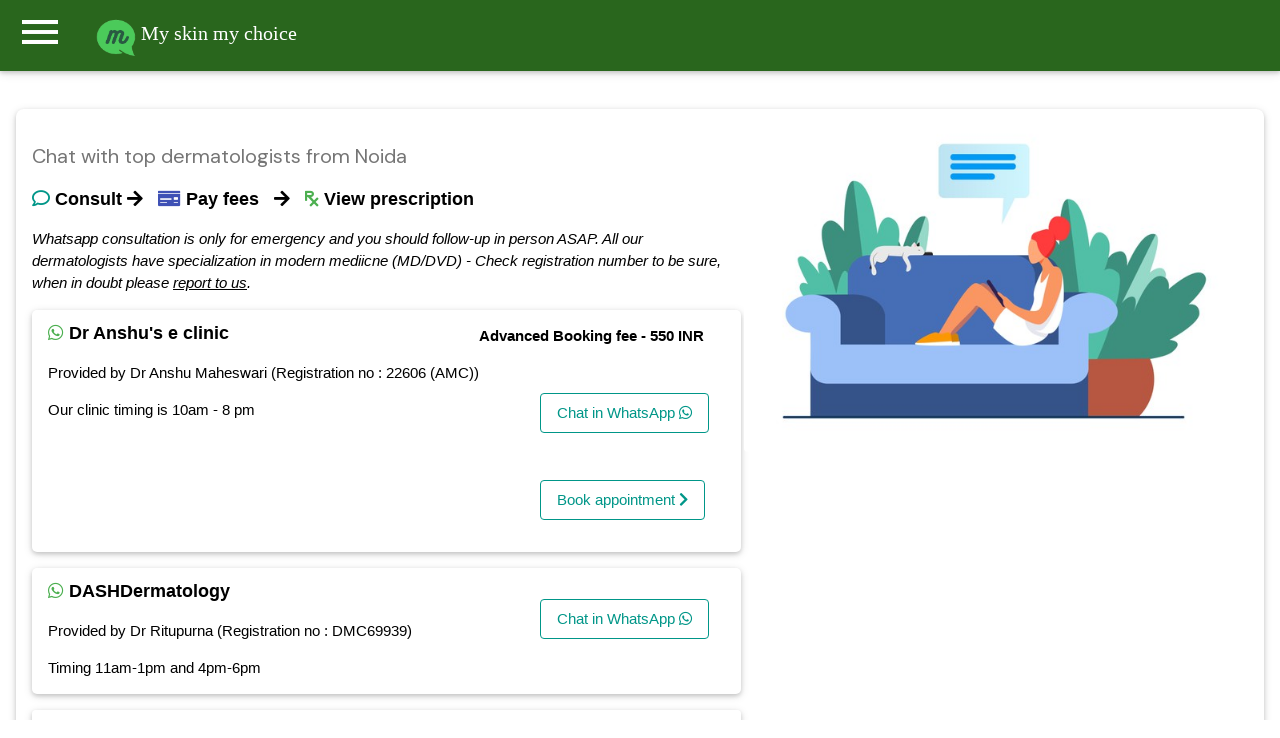

--- FILE ---
content_type: text/html; charset=UTF-8
request_url: https://myskinmychoice.com/chat/65.1.72.0.0-online-dermatologist-consultation-Hives-urticaria-near-Noida-Uttar-pradesh
body_size: 6429
content:

<!DOCTYPE html>
<html>
<title>AI powered skin care assistant: My skin my choice</title>
<meta name="viewport" content="width=device-width, initial-scale=1">
<meta name="description" content="Find the best skin specialist (dermatologist) in Noida and chat through whatsapp for free. Pay only after consultation.">
<link rel="stylesheet" href="https://www.w3schools.com/w3css/4/w3pro.css">
<link rel="stylesheet" href="https://www.w3schools.com/w3css/4/w3.css">
<link rel="stylesheet" href="https://fonts.googleapis.com/icon?family=Material+Icons">
<script src="https://ajax.googleapis.com/ajax/libs/jquery/3.4.1/jquery.min.js"></script>
<link rel="stylesheet" href="https://fonts.googleapis.com/css?family=DM+Sans">
<link rel="stylesheet" href="https://www.w3schools.com/lib/w3-theme-teal.css">
  <link rel="stylesheet" href="https://use.fontawesome.com/releases/v5.8.2/css/all.css" integrity="sha384-oS3vJWv+0UjzBfQzYUhtDYW+Pj2yciDJxpsK1OYPAYjqT085Qq/1cq5FLXAZQ7Ay" crossorigin="anonymous">
        <meta property="og:image" content="old/faviconmsmc.png" />
      <link rel="shortcut icon" type="image/png" href="https://myskinmychoice.com/old/faviconmsmc.png"/>
<body>
<style>
*:focus{
    outline: none !important;
    box-shadow: none;
}
    
</style>
<link rel="stylesheet" href="https://www.whatdx.com/prescripto/w3css/w3pro.css">
<link rel="stylesheet" href="https://www.whatdx.com/prescripto/w3css/w3.css">
<link rel="stylesheet" href="https://fonts.googleapis.com/icon?family=Material+Icons">


<script>
closeSidebar();
function openSidebar() {
  document.getElementById("mySidebar").style.display = "block";
}

function closeSidebar() {
  document.getElementById("mySidebar").style.display = "none";
}
</script>
<script type="text/javascript">
    (function(c,l,a,r,i,t,y){
        c[a]=c[a]||function(){(c[a].q=c[a].q||[]).push(arguments)};
        t=l.createElement(r);t.async=1;t.src="https://www.clarity.ms/tag/"+i;
        y=l.getElementsByTagName(r)[0];y.parentNode.insertBefore(t,y);
    })(window, document, "clarity", "script", "3x1m08qmaw");
</script>


<nav class="w3-sidebar w3-bar-block w3-card" id="mySidebar">
<div class="w3-container w3-theme">
  <span onclick="closeSidebar()" class="w3-button w3-display-topright w3-large">X</span>
  <br>
  <div class="w3-padding w3-center">
    <img class="w3-circle" src="https://myskinmychoice.com/image/msmc-hero-image.webp" alt="avatar" style="width:75%">
  </div>
</div>
<a class="w3-bar-item w3-button" href="https://myskinmychoice.com">Home</a>

<p class="w3-bar-item w3-button" onclick="document.getElementById('id25').style.display='block'" class="">About</p>
<p class="w3-bar-item w3-button" onclick="document.getElementById('id24').style.display='block'" class="">Pricing</p>
<p class="w3-bar-item w3-button" onclick="document.getElementById('id23').style.display='block'" class="">Contact</p>
<p class="w3-bar-item w3-button" onclick="document.getElementById('id26').style.display='block'" class="">Refund policy</p>

<a class="w3-bar-item w3-button" href="https://myskinmychoice.com/privacy-policy.html" target="_blank">Privacy</a><br>
<a class="w3-bar-item w3-button" href="https://myskinmychoice.com/terms.html" target="_blank">Terms of use</a><br>
<a class="w3-bar-item w3-button" href="https://myskinmychoice.com/blog/" target="_blank">Blog</a>
<hr>
<a class="w3-bar-item w3-button" href="https://myskinmychoice.com/join-as-dermatologist.php" target="_blank">Join as dermatologist</a><br>
<a class="w3-bar-item w3-button" href="https://myskinmychoice.com/join-as-author.php" target="_blank">Join as author</a><br>



</nav>

<header class="w3-bar w3-card no-print w3-text-white" style="background-color:#29661D">
  <button class="w3-bar-item material-icons w3-button w3-xxxlarge w3-hover-theme notranslate" onclick="openSidebar()">menu</button>
  <h4 class="w3-bar-item w3-cursive raleway"><a href="/"><img src="https://myskinmychoice.com/image/mlogo-1.png" alt="Lights" width="40"> My skin my choice</a></h4>

</header>
<style>


/*
.w3-theme-l5 {color:#000 !important; background-color:#f4faf7 !important}
.w3-theme-l4 {color:#000 !important; background-color:#dbf0e4 !important}
.w3-theme-l3 {color:#000 !important; background-color:#b8e0c9 !important}
.w3-theme-l2 {color:#000 !important; background-color:#94d1ae !important}
.w3-theme-l1 {color:#fff !important; background-color:#70c294 !important}
.w3-theme-d1 {color:#fff !important; background-color:#45a16d !important}
.w3-theme-d2 {color:#fff !important; background-color:#3d8f61 !important}
.w3-theme-d3 {color:#fff !important; background-color:#367d54 !important}
.w3-theme-d4 {color:#fff !important; background-color:#2e6b48 !important}
.w3-theme-d5 {color:#fff !important; background-color:#26593c !important}

.w3-theme-light {color:#000 !important; background-color:#f4faf7 !important}
.w3-theme-dark {color:#fff !important; background-color:#26593c !important}
.w3-theme-action {color:#fff !important; background-color:#26593c !important}

.w3-theme {color:#fff !important; background-color:#4eb37a !important}
.w3-text-theme {color:#4eb37a !important}
.w3-theme-border {border-color:#4eb37a !important}
.w3-hover-theme:hover {color:#fff !important; background-color:#4eb37a !important}

*/

.w3-theme-l5 {color:#000 !important; background-color:#f3fbf7 !important}
.w3-theme-l4 {color:#000 !important; background-color:#d6f1e4 !important}
.w3-theme-l3 {color:#000 !important; background-color:#aee4ca !important}
.w3-theme-l2 {color:#000 !important; background-color:#85d6af !important}
.w3-theme-l1 {color:#fff !important; background-color:#5dc995 !important}
.w3-theme-d1 {color:#fff !important; background-color:#36a26e !important}
.w3-theme-d2 {color:#fff !important; background-color:#309061 !important}
.w3-theme-d3 {color:#fff !important; background-color:#2a7e55 !important}
.w3-theme-d4 {color:#fff !important; background-color:#246c49 !important}
.w3-theme-d5 {color:#fff !important; background-color:#1e5a3d !important}

.w3-theme-light {color:#000 !important; background-color:#f3fbf7 !important}
.w3-theme-dark {color:#fff !important; background-color:#1e5a3d !important}
.w3-theme-action {color:#fff !important; background-color:#1e5a3d !important}

.w3-theme {color:#fff !important; background-color:#3db57a !important}
.w3-text-theme {color:#3db57a !important}
.w3-border-theme {border-color:#3db57a !important}

.w3-hover-theme:hover {color:#fff !important; background-color:#3db57a !important}
.w3-hover-text-theme:hover {color:#3db57a !important}
.w3-hover-border-theme:hover {border-color:#3db57a !important}


    iframe:focus { 
  outline: none;
}

iframe[seamless] { 
  display: block;
}
    .input-hidden {
  position: absolute;
  left: -9999px;
}

input[type=radio]:checked + label>img {
  border: 1px solid #fff;
  box-shadow: 0 0 3px 3px #090;
}

/* Stuff after this is only to make things more pretty */
input[type=radio] + label>img {
  border: 1px dashed #444;
  width: 250px;
  height: 150px;
  transition: 500ms all;
}

input[type=checkbox]:checked + label>img {
  border: 1px solid #00b368;
  box-shadow: 0 0 3px 3px #00b368;
}

/* Stuff after this is only to make things more pretty */
input[type=checkbox] + label>img {
  /*border: 1px solid #444;*/
  width: 250px;
  height: 150px;
  transition: 100ms all;
}
@media print
{    
    .no-print, .no-print *
    {
        display: none !important;
    }
}

.btn
{
    margin: 2px 2px;
}

.w3-dm {
  font-family: 'DM Sans', serif;
}
.footer {
  position: fixed;
  left: 0;
  bottom: 0;
  width: 100%;
  background-color: red;
  color: white;
  text-align: center;
}
a {
    text-decoration: none;
    
}
</style>
<script>
closeSidebar();
function openSidebar() {
  document.getElementById("mySidebar").style.display = "block";
}

function closeSidebar() {
  document.getElementById("mySidebar").style.display = "none";
}
</script>

<div class="w3-container">
    
    <!-- The Modal -->
<div id="id01" class="w3-modal">
  <div class="w3-modal-content w3-round">
    <div class="w3-container">
      <span onclick="document.getElementById('id01').style.display='none'"
      class="w3-button w3-display-topright">&times;</span>
      
      <div id="result" class='custom'>
      </div>
      <div class="custom" id="idle">
                 <p>Please wait for upto 2 minutes as we are searching in multiple databases. Please do not close this box in this time.</p>
          <p></p>
      <iframe src='../loading.php' frameborder=0 width='100%' id='dataframe' onload="">Loading...</iframe> 
      <p></p>   
      </div>
    </div>
  </div>
</div>

<br>
<div class="w3-row w3-panel w3-bar w3-card w3-round-large">
      <div class="w3-col l7">
          <br>
          
          <h4 class='w3-large-x w3-text-gray w3-dm'>Chat with top dermatologists from Noida</h4>
           
           <p><h5><i class='far fa-comment w3-text-teal'></i> <b>Consult</b>&nbsp;<i class='fas fa-arrow-right'></i> &nbsp; <i class='fas fa-money-check w3-text-indigo'></i> <b>Pay fees</b> &nbsp; <i class='fas fa-arrow-right'></i> &nbsp; <i class='fas fa-prescription w3-text-green'></i> <b>View prescription</b> </h5></p>
           
           <i>Whatsapp consultation is only for emergency and you should follow-up in person ASAP. All our dermatologists have specialization in modern mediicne (MD/DVD) - Check registration number to be sure, when in doubt please <a href='mailto:undefined.santaaaaa@gmail.com'><u>report to us</u></a>.</i>
           
           
  <div class='w3-panel w3-card w3-bar' style='border-radius:5px;'>
  <span class='w3-left'><h5><i class='fab fa-whatsapp w3-text-green'></i> <b>Dr Anshu's e clinic</b></h5><p>Provided by Dr Anshu Maheswari (Registration no : 22606 (AMC))</p>
  <p>Our clinic timing is 10am - 8 pm</p>
  </span>
  <p><b>Advanced Booking fee - 550 INR</b></p>
  <span class='w3-right'><p><a href='https://myskinmychoice.com/consultation/consult.php?id=508&cond=Hives/urticaria' target='_blank' class='w3-button w3-white w3-hover-pale-green w3-border w3-border-teal w3-round w3-text-teal w3-margin'> Chat in WhatsApp <i class='fab fa-whatsapp'></i></a></p><span class=''><p><a href='https://myskinmychoice.com/prescriptions/booking.php?id=508' target='_blank' class='w3-button w3-white w3-hover-teal w3-border w3-border-teal w3-round w3-text-teal w3-margin'> Book appointment <i class='fas fa-chevron-right'></i></a></p></span></span>
  
  
</div>
  
  <div class='w3-panel w3-card w3-bar' style='border-radius:5px;'>
  <span class='w3-left'><h5><i class='fab fa-whatsapp w3-text-green'></i> <b>DASHDermatology</b></h5><p>Provided by Dr Ritupurna  (Registration no : DMC69939)</p>
  <p>Timing 11am-1pm and 4pm-6pm</p>
  </span>
  
  <span class='w3-right'><p><a href='https://myskinmychoice.com/consultation/consult.php?id=245&cond=Hives/urticaria' target='_blank' class='w3-button w3-white w3-hover-pale-green w3-border w3-border-teal w3-round w3-text-teal w3-margin'> Chat in WhatsApp <i class='fab fa-whatsapp'></i></a></p></span>
  
  
</div>
  

  <div class='w3-panel w3-card w3-round' style='border-radius:5px;'>
  <span class='w3-left'><h5><i class='fas fa-lightbulb w3-text-orange'></i><b> Symptom checker for Itchy rash</b></h5><p>Suffering from an Itchy rash ? Know possible diagnosis and home care tips instantly before visiting a doctor.</p></span>
    <span class='w3-right'><a href='../app.php?name=0' target='_blank' class='w3-button w3-white w3-hover-deep-purple w3-border w3-border-deep-purple w3-round w3-text-deep-purple'> Check symptoms <i class='fas fa-chevron-right'></i></a><p></p></span>
</div>


  
  <div class='w3-panel w3-card w3-bar w3-sand' style='border-radius:5px;'>
  <span class='w3-left'><h5><i class='fas fa-apple-alt w3-text-green'></i>   <b>Personalized diet chart for Hives/urticaria</b></h5><p>Create your own diet chart based on your health parameters , weight goals and food habit.</p>
  <i>Diet chart is not effective alone. Actual treatment needs to be done with diet to get result.</i>
  </span>
  <span class='w3-right'><p><a href='/skin-care-diet/?ref=Hives-urticaria' target='_blank' class='w3-button w3-white w3-hover-deep-purple w3-border w3-border-deep-purple w3-round w3-text-deep-purple'> Create diet chart <i class='fas fa-chevron-right'></i></a></p></span>
</div>
            <script>
              function redirect(){
                
                var ind = document.getElementById("color").value;
                if(ind==""){alert("Please choose an option from the list above");}
                else{
                  var link = "https://myskinmychoice.com/app.php?name="+ind;  
                  window.open(link);  
                }
                  
              }
          </script>
    <p class="w3-large w3-dm">To receive update, please enter your email id. We hate spam too!</p>
    
    <input class="w3-input w3-border w3-round-large" type="email" id="cemail">
    <br>
    <a class="w3-button w3-theme-d2 w3-large w3-round-large w3-dm" onclick="cemail()">Confirm!</a>
  <p></p>
  </div>
  <div class="w3-col l5 w3-center">
    <img src="https://myskinmychoice.com/old/img/msmc-cover.jpg" class="w3-round" alt="screenshot" style="max-width:99%;">
  </div>

</div>



<script>
    function cemail(){

var cemail = document.getElementById("cemail").value;
var query = "cemail="+cemail+"&intent=cemail";

var xmlhttp = new XMLHttpRequest();
xmlhttp.open("GET", "../back.php?" + query, true);
xmlhttp.send();


        xmlhttp.onreadystatechange = function() {
            if (this.readyState == 4 && this.status == 200) {
                answer = this.responseText;

         alert(answer);

                
            }
        };


}
</script>
<script type="text/javascript">
window.onclick = function(e) { 
 var loc = window.location.href;    
 var link = e.target;   
 var query = "loc="+loc+"&intent=recordlink"+"&link="+link; 
 
 //alert(link);
 
 var xmlhttp = new XMLHttpRequest();
xmlhttp.open("GET", "../back.php?" + query, true);
xmlhttp.send();


        xmlhttp.onreadystatechange = function() {
            if (this.readyState == 4 && this.status == 200) {
                answer = this.responseText;

    

                
            }
        };
 
 
    
    
    
};
function modalopen(){
    document.getElementById('id01').style.display='block';
}
function analyze(){
    
   
    
//document.getElementById("result").innerHTML = "We are running analysis now. It might take a while..";
//alert("The result will be displayed below the searchbox. As we will search in multiple databases, it may take upto few minutes.")

var dx = "Hives/urticaria"; 
var rx = "0";

var dxlower = dx.toLowerCase();

if(dx==""){alert("Diagnosis / disease field is empty. Please give atleast one disease as diagnosed / told by your physician");}
else if(rx==""){alert("Medication field is empty. Please give atleast one medicine that you are taking.");}

else if((dxlower.includes("corona "))||(dxlower.includes("covid"))||(dxlower.includes("corona,"))||(dxlower=="corona")){
alert("There is currently no established treatment for COVID-19 so it can not be checked in this tool. Please contact your local authorities for further information.")    
    
}

else{
    
document.getElementById("idle").style.display = "block";
document.getElementById("result").style.display = "none"; 

modalopen(); 
var query = "intent=analysis"+"&dx="+dx+"&rx="+rx;  

var xmlhttp = new XMLHttpRequest();
xmlhttp.open("GET", "../analysis2.php?" + query, true);
xmlhttp.send();


        xmlhttp.onreadystatechange = function() {
            if (this.readyState == 4 && this.status == 200) {
                answer = this.responseText;

              document.getElementById("result").innerHTML = answer;
              document.getElementById("idle").style.display = "none";
              document.getElementById("result").style.display = "block"; 

                
            }
        };
        
        
    
    
    
}    
}
</script>

<br>   
</div>
</body><br>

<div id="id23" class="w3-modal">
 <div class="w3-modal-content w3-card-4 w3-animate-zoom">
  <header class="w3-container w3-teal"> 
   <span onclick="document.getElementById('id23').style.display='none'" 
   class="w3-button w3-teal w3-xlarge w3-display-topright">&times;</span>
   <h2>Contact us</h2>
  </header>

  <div id="contact" class="w3-container">
   
   <h4>Whatdx</h4>
<p>32/1A Srish chandra chowdhury lane
700002, Kolkata</p>

<p>You may reach us through</p>
<p>Email : <a href="mailto:dipayan@whatdx.com"><span class="w3-text-green">dipayan@whatdx.com</span></a></p>
 <p>Alternate email : <a href="mailto:undefined.santaaaaa@gmail.com"><span class="w3-text-green">undefined.santaaaaa@gmail.com</span></a> </p>
<p>Whatsapp : <span class="w3-text-blue">8016519293</span></p>
</p>
  </div>

  <div class="w3-container w3-light-grey w3-padding">
      
 
   <button class="w3-button w3-right w3-white w3-border" 
   onclick="document.getElementById('id23').style.display='none'">Close</button>
  </div>
 </div>
</div>


<div id="id24" class="w3-modal">
 <div class="w3-modal-content w3-card-4 w3-animate-zoom">
  <header class="w3-container w3-teal"> 
   <span onclick="document.getElementById('id24').style.display='none'" 
   class="w3-button w3-teal w3-xlarge w3-display-topright">&times;</span>
   <h2>Pricing</h2>
  </header>

  <div id="Pricing" class="w3-container">
   
   <p>Regular pricing is <del class="w3-text-grey">399</del> 149 INR for Indian patients (5 USD for international patients). However, it may vary due to certain factors.</p>
   <p>We have no fixed pricing for partner doctors (in case, we refer you to someone). Because, each doctor in our partner network can set his/her own fee. If the doctor wants, he/she can provide the consultation for free as well.</p>
  </div>

  <div class="w3-container w3-light-grey w3-padding">
      
 
   <button class="w3-button w3-right w3-white w3-border" 
   onclick="document.getElementById('id24').style.display='none'">Close</button>
  </div>
 </div>
</div>


<div id="id25" class="w3-modal">
 <div class="w3-modal-content w3-card-4 w3-animate-zoom">
  <header class="w3-container w3-teal"> 
   <span onclick="document.getElementById('id25').style.display='none'" 
   class="w3-button w3-teal w3-xlarge w3-display-topright">&times;</span>
   <h2>About us</h2>
  </header>

  <div id="about us" class="w3-container w3-text-black">
   
   <p>Myskinmychoice is a tele-dermatology service that connects you with a qualified dermatologist through whatsapp.</p>
<p><b>How does it work ?</b></p>
<p><span class='w3-text-green'><i class='fas fa-check-circle w3-large'></i></span> Send your request in WhatsApp and follow the instructions.</p>
<p><span class='w3-text-green'><i class='fas fa-check-circle w3-large'></i></span> If your problem can be solved online, the dermatologist will chat with you and will send you a prescription link.</p>
<p><span class='w3-text-green'><i class='fas fa-check-circle w3-large'></i></span> You need to pay the consultation fee to view the prescription.</p>
  </div>

  <div class="w3-container w3-light-grey w3-padding">
      
 
   <button class="w3-button w3-right w3-white w3-border" 
   onclick="document.getElementById('id25').style.display='none'">Close</button>
  </div>
 </div>
</div>

<div id="id26" class="w3-modal">
 <div class="w3-modal-content w3-card-4 w3-animate-zoom">
  <header class="w3-container w3-teal"> 
   <span onclick="document.getElementById('id26').style.display='none'" 
   class="w3-button w3-teal w3-xlarge w3-display-topright">&times;</span>
   <h2>Cancellation / Refund policy</h2>
  </header>

  <div id="suggestion" class="w3-container">
   
   <p><span class='w3-text-green'><i class='fas fa-check-circle w3-large'></i></span> Medical consultation is not a tangible good and therefore not refundable. However, if you are not satisfied with a particular doctor after consultation you should let us know by <a href="mailto:undefined.santaaaaa@gmail.com"><span class="w3-text-green">email</span></a> or <a href="https://api.whatsapp.com/send?phone=918016519293&text=I have some query regarding my skin my choice services."><span class="w3-text-indigo">whatsapp</span></a>.<br></br>

<span class='w3-text-green'><i class='fas fa-check-circle w3-large'></i></span> In certain cases, when you have paid the consultation fees , but unable to view the prescription, you should contact your doctor as soon as possible. We have a transparent system to handle such disputes at the back-end and the issue should be solved without much delay.<br></br>

<span class='w3-text-green'><i class='fas fa-check-circle w3-large'></i></span> If you already have informed your doctor about any payment dispute but he/she did not take any action within 3 days, you may directly contact us also by sending an email to : <br></br>

<a href="mailto:ndefined.santaaaaa@gmail.com"><span class="w3-text-green">undefined.santaaaaa@gmail.com</span></a><br></br>
<span class='w3-text-green'><i class='fas fa-check-circle w3-large'></i></span> Mention the following things in your email to speed up your review process.<br>
1. Your name<br>
2. Doctors name<br>
3. Date of consultation date.<br>
4. Transaction ID (optional) : If it was a failed transaction, you may be able to see it in the page where you were redirected immediately after the payment.<br>
5. Your order no (As we use PayTM payment gateway, you should be able to see your order ID from your payTM app → Go to menu → My orders → Find the order details (merchent name should be my skin my choice ) → Get order no. (it starts with ORDS)<br>
</p>
  </div>

  <div class="w3-container w3-light-grey w3-padding">
      
 
   <button class="w3-button w3-right w3-white w3-border" 
   onclick="document.getElementById('id26').style.display='none'">Close</button>
  </div>
 </div>
</div>


<div class="w3-container w3-center w3-text-white no-print" style="background-color:#29661D">
  <p><b>Disclaimer:</b> Online consultation in any form is not a replacement of an actual visit to a dermatologist, nor that is intended for. To stay updated with our service, like our <a href="https://www.facebook.com/myskinmychoice1" class="w3-text-pale-green"><u>facebook page</u></a>, or for any query/suggestion send a whatsapp to 9932575251.</p>
 <p><a href="https://myskinmychoice.com/privacy-policy.html" target="_blank">Privacy</a> | <a href="https://myskinmychoice.com/terms.html" target="_blank">Terms of use</a> | <a href="https://myskinmychoice.com/blog/" target="_blank">Blog</a> | <span onclick="document.getElementById('id25').style.display='block'" class="">About</span> | <span onclick="document.getElementById('id24').style.display='block'" class="">Pricing</span> | <span onclick="document.getElementById('id23').style.display='block'" class="">Contact</span> | <span onclick="document.getElementById('id26').style.display='block'" class="">Refund policy</span></p>
 <p><a href="https://myskinmychoice.com/join-as-dermatologist.php" target="_blank">Join as dermatologist</a> | <a href="https://myskinmychoice.com/join-as-author.php" target="_blank">Join as author</a></p>
 
 <div class="fb-share-button" data-href="https://myskinmychoice.com" data-layout="button" data-size="large"><a target="_blank" href="https://www.facebook.com/sharer/sharer.php?u=https%3A%2F%2Fmyskinmychoice.com%2F&amp;src=sdkpreparse" class="fb-xfbml-parse-ignore">Share</a></div>
 <p></p>
 <span id="siteseal"><script async type="text/javascript" src="https://seal.godaddy.com/getSeal?sealID=OzDYdtaHlmExTtFgKlZMQWsCoJm5aDowlnD3ubyvMqZ6idbbsXUBhGVFroTk"></script></span>
  <p>&copy; 2024 by <a href="https://whatdx.com" target="_blank">whatdx.com</a></p>
  




</div>
<!-- Global site tag (gtag.js) - Google Ads: 710022626 -->
<script async src="https://www.googletagmanager.com/gtag/js?id=AW-710022626"></script>
<script>
  window.dataLayer = window.dataLayer || [];
  function gtag(){dataLayer.push(arguments);}
  gtag('js', new Date());

  gtag('config', 'AW-710022626');
</script>

<!-- Global site tag (gtag.js) - Google Analytics -->
<script async src="https://www.googletagmanager.com/gtag/js?id=UA-109607283-3"></script>
<script>
  window.dataLayer = window.dataLayer || [];
  function gtag(){dataLayer.push(arguments);}
  gtag('js', new Date());

  gtag('config', 'UA-109607283-3');
  gtag('config', 'AW-710022626');
  
</script>

<!-- Begin Inspectlet Asynchronous Code
<script type="text/javascript">
(function() {
window.__insp = window.__insp || [];
__insp.push(['wid', 1040664330]);
var ldinsp = function(){
if(typeof window.__inspld != "undefined") return; window.__inspld = 1; var insp = document.createElement('script'); insp.type = 'text/javascript'; insp.async = true; insp.id = "inspsync"; insp.src = ('https:' == document.location.protocol ? 'https' : 'http') + '://cdn.inspectlet.com/inspectlet.js?wid=1040664330&r=' + Math.floor(new Date().getTime()/3600000); var x = document.getElementsByTagName('script')[0]; x.parentNode.insertBefore(insp, x); };
setTimeout(ldinsp, 0);
})();
</script>
 -->
<!-- End Inspectlet Asynchronous Code -->
<!--
<link rel="stylesheet" type="text/css" href="//cdnjs.cloudflare.com/ajax/libs/cookieconsent2/3.1.0/cookieconsent.min.css" />
<script src="//cdnjs.cloudflare.com/ajax/libs/cookieconsent2/3.1.0/cookieconsent.min.js"></script>
<script>
window.addEventListener("load", function(){
window.cookieconsent.initialise({
  "palette": {
    "popup": {
      "background": "#1d8a8a"
    },
    "button": {
      "background": "#62ffaa"
    }
  },
  "content": {
    "message": "This website uses cookies to give you best experience. To continue using this site, you agree to that policy."
  }
})});
</script>
-->